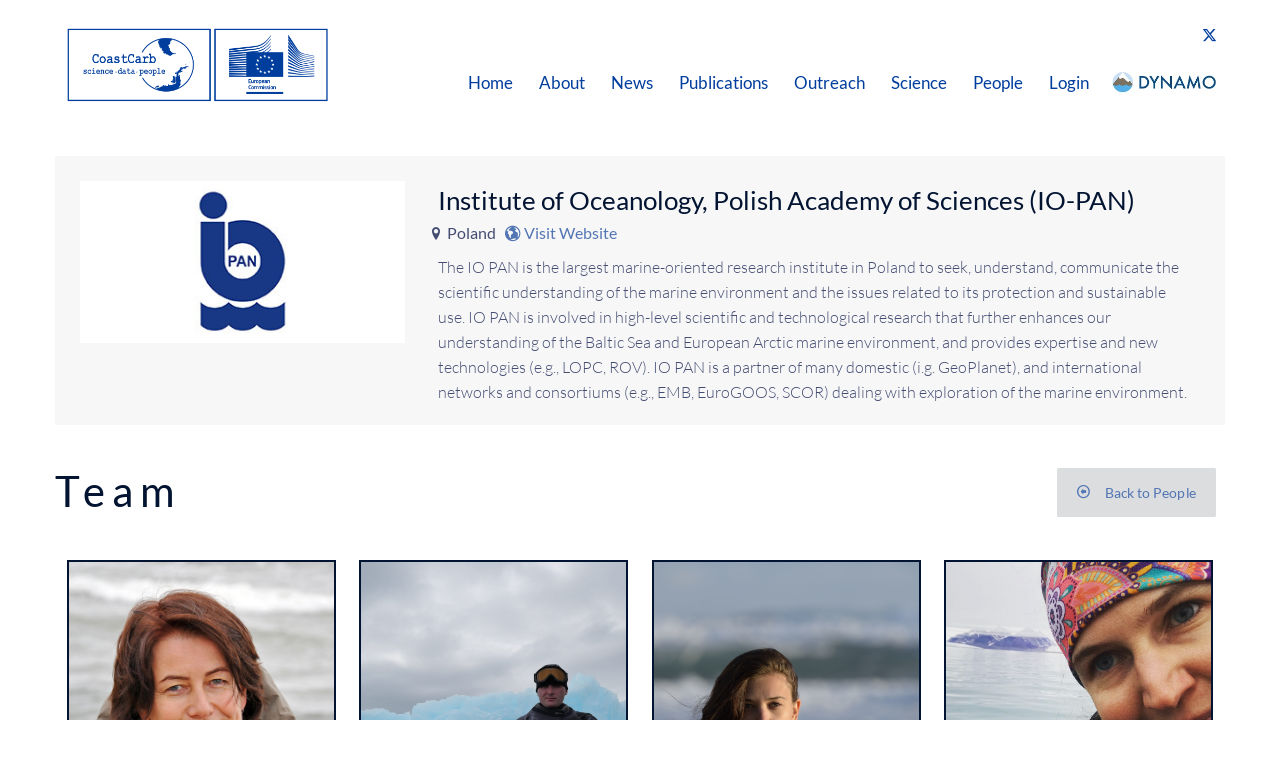

--- FILE ---
content_type: text/css
request_url: https://coastcarb.eu/wp-content/plugins/eventfive-wordpress-plugin/scss/e5-wordpress-plugin.css?ver=6.0.11
body_size: 3514
content:
[data-copyclipboard]{cursor:pointer}[data-copyclipboard]:after{font-family:"Font Awesome 5 Pro";font-weight:300;content:"\f0c5";margin-left:5px}.dashicons-none-e5::before{font-family:inherit!important;font-weight:inherit!important}body.e5-disable-transition *{-webkit-transition:none!important;transition:none!important}.wp-block{wp-load-me:on}.e5-video{display:-webkit-box;display:-ms-flexbox;display:flex;position:relative;overflow:hidden}.e5-video--empty{aspect-ratio:16/9;background-color:#eee;-webkit-box-pack:center;-ms-flex-pack:center;justify-content:center;-webkit-box-align:center;-ms-flex-align:center;align-items:center}.e5-video__video{display:block;width:100%;height:auto}.e5-video__video[controlsList~=nofullscreen]::-webkit-media-controls-fullscreen-button{display:none}.e5-video__icon{position:absolute;font-size:64px;top:50%;left:50%;-webkit-transform:translate(-50%,-50%);transform:translate(-50%,-50%);display:none}body.e5-pwa-offline-page__body{margin:0;padding:0;font-family:Arial,Helvetica,sans-serif}html.e5-pwa-offline-page:not([lang=de]) .e5-pwa-offline-page__only-de{display:none!important}html.e5-pwa-offline-page:not([lang=en]) .e5-pwa-offline-page__only-en{display:none!important}.e5-pwa-offline-page__wrap{background-color:#666;color:#fff;position:absolute;overflow:auto;top:0;left:0;width:100%;height:100%;display:-webkit-box;display:-ms-flexbox;display:flex;min-height:100%;-webkit-box-pack:center;-ms-flex-pack:center;justify-content:center;-webkit-box-align:center;-ms-flex-align:center;align-items:center;z-index:100000}.e5-pwa-offline-page__content{max-width:calc(100% - 40px);width:300px;text-align:center;padding:20px;margin:20px}.e5-pwa-offline-page__icon{margin-bottom:20px}.e5-pwa-offline-page__icon svg{width:80px;height:auto}.e5-pwa-offline-page__icon svg path{fill:#FFF}.e5-pwa-offline-page__title{font-size:20px;margin-bottom:10px}.e5-pwa-offline-page__text{font-size:16px;margin-bottom:20px}.e5-pwa-offline-page__button button{padding:6px 8px;font-size:16px;background-color:transparent;border:1px solid #eee;border-radius:3px;-webkit-box-shadow:0 0 10px rgba(0,0,0,.15);box-shadow:0 0 10px rgba(0,0,0,.15);color:#fff;cursor:pointer}.e5-pwa-offline-page__button-icon{margin-left:5px}.e5-pwa-options-page__emulator{display:block;width:187.5px;height:368px;background-color:#000;border:8px solid #000;border-radius:10px;display:inline-block;position:relative;-webkit-box-sizing:content-box;box-sizing:content-box;pointer-events:none}.e5-pwa-options-page__emulator-content{display:block;position:absolute;width:100%;height:100%;border-radius:6px;-webkit-transform-origin:0 0;transform-origin:0 0}.e5-pwa-options-page__emulator--x2 .e5-pwa-options-page__emulator-content{width:200%;height:200%;-webkit-transform:scale(.5);transform:scale(.5);border-radius:12px}.e5-pwa-options-page__emulator-content--splash-screen{background-repeat:no-repeat;background-size:60% auto;background-position:center}.e5-pwa-options-page__emulator-content-name{position:absolute;left:50%;-webkit-transform:translateX(-50%);transform:translateX(-50%);bottom:40px;font-size:24px;color:#fff}.e5-pwa-options-page__emulator-content--home-screen{background-color:#0093e9;background-image:linear-gradient(160deg,#0093e9 0,#80d0c7 100%)}.e5-pwa-options-page__emulator-wrapper{display:inline-block;text-align:center;margin-right:10px}.e5-pwa-options-page__emulator-content-row{position:absolute;bottom:15px;left:15px;right:15px;display:-webkit-box;display:-ms-flexbox;display:flex;-ms-flex-wrap:nowrap;flex-wrap:nowrap;-webkit-box-pack:space-evenly;-ms-flex-pack:space-evenly;justify-content:space-evenly}.e5-pwa-options-page__emulator-home-icon{width:20%;background-color:#666;display:inline-block;aspect-ratio:1/1;border-radius:50%;background-size:120% auto;background-position:center}.e5-pwa-options-page__app-icon,.e5-pwa-options-page__splash-screen-icon{position:relative;background:#ccc;background:repeating-conic-gradient(#ccc 0 25%,transparent 0 50%) 50%/20px 20px;margin-right:10px}.e5-pwa-options-page__app-icon>div,.e5-pwa-options-page__splash-screen-icon>div{background-repeat:no-repeat;background-position:center;position:absolute;border-radius:50%;width:80%;height:80%;top:10%;left:10%}.e5-pwa-options-page__app-icon{width:192px;height:192px}.e5-pwa-options-page__splash-screen-icon{width:256px;height:256px}.e5-pwa-options-page__splash-screen-icon>div{background-size:256px 256px}.e5-pwa-options-page__th-icon-column{width:10px}.e5-social-bar{position:relative;font-size:16px;margin-bottom:.5em;border-bottom:1px solid transparent}.block-editor .e5-social-bar::after{content:"";position:absolute;inset:0;background-color:transparent}.e5-social-bar__description{margin-bottom:.25em}.e5-social-bar__body{display:-webkit-box;display:-ms-flexbox;display:flex;-ms-flex-wrap:wrap;flex-wrap:wrap;margin-bottom:-1em}body a.e5-social-bar__button{display:inline-block;width:3em;height:3em;line-height:3em;-webkit-box-flex:0;-ms-flex:0 0 3em;flex:0 0 3em;text-align:center;padding:0;border:none;overflow:hidden;border-radius:3px;margin-right:1em;margin-bottom:1em;position:relative;background-color:var(--e5-shade__bg--main);color:var(--e5-shade__text--main)}body a.e5-social-bar__button:focus-visible,body a.e5-social-bar__button:hover{background-color:var(--e5-shade__bg--dark);color:var(--e5-shade__text--light)}.e5-social-bar__button-icon{color:inherit;font-size:2em;position:absolute;top:50%;left:50%;-webkit-transform:translate(-50%,-50%);transform:translate(-50%,-50%)}html.e5-maintenance-mode{width:100%;height:100%;margin:0;padding:0}body.e5-maintenance-mode__body{width:100%;height:100%;display:block;-webkit-box-sizing:border-box;box-sizing:border-box;margin:0;padding:0;font-family:-apple-system,BlinkMacSystemFont,"Segoe UI",Roboto,Oxygen-Sans,Ubuntu,Cantarell,"Helvetica Neue",sans-serif}.e5-maintenance-mode__box{position:absolute;top:50%;left:50%;-webkit-transform:translate(-50%,-50%);transform:translate(-50%,-50%);max-width:400px;min-width:300px;padding:20px}.e5-maintenance-mode__title{font-size:24px;margin-bottom:10px}.e5-icon-field{position:relative;display:inline-block;margin-top:5px}button.button-secondary.e5-icon-field__current-icon{display:inline-block;min-width:60px;height:60px;line-height:60px;padding:0 10px;text-align:center;font-size:50px;vertical-align:bottom}.e5-icon-field__icon-clear{display:inline-block;vertical-align:bottom;position:absolute;top:-10px;right:-10px;background-color:#dc3232;width:20px;height:20px;line-height:20px;font-size:12px;color:#fff;text-align:center;border-radius:100px;cursor:pointer}.e5-icon-field__icon-clear:focus{-webkit-box-shadow:0 0 0 2px #fff,0 0 0 4px #3582c4;box-shadow:0 0 0 2px #fff,0 0 0 4px #3582c4}body.e5-icon-field--open{overflow:hidden}.e5-icon-field__selector{position:fixed;top:0;left:0;width:100%;height:100%;background-color:#fff;z-index:99999;overflow:auto}.e5-icon-field__selector-content{min-height:400px;height:100%;max-height:100%;display:-webkit-box;display:-ms-flexbox;display:flex;-webkit-box-orient:vertical;-webkit-box-direction:normal;-ms-flex-direction:column;flex-direction:column;position:relative}.e5-icon-field__control{background-color:#0073aa;color:#fff;display:-webkit-box;display:-ms-flexbox;display:flex;padding:0 10px;-webkit-box-align:center;-ms-flex-align:center;align-items:center}.e5-icon-field__control button{background:0 0;color:#fff;border:none;cursor:pointer;padding:10px;font-size:16px}.e5-icon-field__control-bar--left{-webkit-box-flex:1;-ms-flex-positive:1;flex-grow:1}.e5-icon-field__header-row{padding:10px;border-bottom:1px solid #eee}.e5-icon-field__search{display:block;width:100%}.e5-icon-field__search::-webkit-search-cancel-button{-webkit-appearance:none;height:24px;width:24px;margin-left:.4em;margin-right:-5px;background-image:url("data:image/svg+xml;utf8,<svg xmlns='http://www.w3.org/2000/svg' viewBox='0 0 24 24' fill='%23777'><path d='M19 6.41L17.59 5 12 10.59 6.41 5 5 6.41 10.59 12 5 17.59 6.41 19 12 13.41 17.59 19 19 17.59 13.41 12z'/></svg>");cursor:pointer}.e5-icon-field__body{-webkit-box-flex:1;-ms-flex:1 0 0px;flex:1 0 0;min-height:0;position:relative;display:-webkit-box;display:-ms-flexbox;display:flex;width:100%;max-width:100%;min-width:0}.e5-icon-field__list{display:-webkit-box;display:-ms-flexbox;display:flex;-webkit-box-orient:vertical;-webkit-box-direction:normal;-ms-flex-direction:column;flex-direction:column;-webkit-box-flex:1;-ms-flex:1 1 auto;flex:1 1 auto;min-width:0}.e5-icon-field__list-header{padding:10px;background-color:#f0f0f1;border-bottom:1px solid #c3c4c7;display:-webkit-box;display:-ms-flexbox;display:flex;overflow-x:auto;overflow-y:hidden;-webkit-box-flex:0;-ms-flex:0 0 auto;flex:0 0 auto}.e5-icon-field__header-tabs{border-bottom:1px solid #c3c4c7;margin:0;padding-top:9px;padding-bottom:0;line-height:inherit}.e5-icon-field__header-tabs:after{content:"";display:table;clear:both}.e5-icon-field__tab{cursor:pointer;border-bottom:1px solid #f0f0f1;background:#f0f0f1;color:#000;float:left;border:1px solid #c3c4c7;border-bottom:none;margin-left:.5em;padding:5px 10px;font-size:14px;line-height:1.71428571;font-weight:600;background:#dcdcde;color:#50575e;text-decoration:none;white-space:nowrap}.e5-icon-field__tab:hover{background-color:#fff;color:#3c434a}.e5-icon-field__tab--active{margin-bottom:-1px;border-bottom:1px solid #f0f0f1;background:#f0f0f1;color:#000}.e5-icon-field__tab--active:hover{border-bottom:1px solid #f0f0f1;background:#f0f0f1;color:#000}.e5-icon-field__list-footer{padding:10px;background-color:#f0f0f1;border-top:1px solid #c3c4c7;display:-webkit-box;display:-ms-flexbox;display:flex;overflow-x:auto;overflow-y:hidden;-webkit-box-flex:0;-ms-flex:0 0 auto;flex:0 0 auto}.e5-icon-field__list-categories{display:-webkit-box;display:-ms-flexbox;display:flex;-ms-flex-wrap:nowrap;flex-wrap:nowrap}.e5-icon-field__list-cat-button{margin-right:15px;display:-webkit-box;display:-ms-flexbox;display:flex;-webkit-box-align:center;-ms-flex-align:center;align-items:center}.e5-icon-field__list-cat-button input,.e5-icon-field__list-cat-button span{display:inline-block;margin-top:0;vertical-align:middle}.e5-icon-field__list-scroll{-webkit-box-flex:1;-ms-flex-positive:1;flex-grow:1;overflow-y:scroll;overflow-x:hidden}.e5-icon-field__list-row{display:-webkit-box;display:-ms-flexbox;display:flex}.e5-icon-field__list-item{display:inline-block;position:relative;width:180px;height:150px;-webkit-box-flex:0;-ms-flex:0 0 auto;flex:0 0 auto;-webkit-box-sizing:border-box;box-sizing:border-box;border-bottom:1px solid #eee;border-right:1px solid #eee}.e5-icon-field__list-item--selected:after{content:"";position:absolute;top:1px;right:1px;bottom:1px;left:1px;border:1px solid #0073aa;pointer-events:none}.e5-icon-field__list-item-icon{text-align:center;font-size:48px;top:0;width:100%;height:120px;line-height:120px;position:absolute;cursor:pointer}.e5-icon-field__list-item-label{font-size:10px;color:#ccc;bottom:0;height:30px;line-height:30px;width:100%;position:absolute;text-align:center;cursor:pointer}.e5-icon-field__list-item-control{position:absolute;top:3px;right:3px;display:none}.e5-icon-field__list-item:hover .e5-icon-field__list-item-control{display:block}.e5-icon-field__list-item-button{cursor:pointer;padding:5px;color:#ccc;font-size:16px}.e5-icon-field__list-item-button:hover{color:#666}.e5-icon-field__detail{-webkit-box-flex:0;-ms-flex:0 0 300px;flex:0 0 300px;border-left:1px solid #c3c4c7;background-color:#f0f0f1;-webkit-box-sizing:content-box;box-sizing:content-box;overflow-x:hidden;overflow-y:auto}.e5-icon-field__detail-icon-view{background-color:#fff;margin:10px;border:1px solid #c3c4c7;padding:20px 0;display:-webkit-box;display:-ms-flexbox;display:flex;-webkit-box-pack:center;-ms-flex-pack:center;justify-content:center;-webkit-box-align:center;-ms-flex-align:center;align-items:center;-webkit-box-sizing:border-box;box-sizing:border-box;background:repeating-conic-gradient(#fff 0 25%,transparent 0 50%) 50%/20px 20px}.e5-icon-field__detail-icon{font-size:100px}.e5-icon-field__detail-tags{padding:0 10px 20px 10px}.e5-icon-field__detail-tags button.button-secondary{margin-right:10px;margin-bottom:10px;overflow:hidden;text-overflow:ellipsis;max-width:100%}.e5-color-palette-field{display:-webkit-box;display:-ms-flexbox;display:flex;gap:0;-ms-flex-wrap:wrap;flex-wrap:wrap}.e5-color-palette-field .e5-color-palette-field__column{display:-webkit-box;display:-ms-flexbox;display:flex;-ms-flex-wrap:nowrap;flex-wrap:nowrap;-webkit-box-orient:vertical;-webkit-box-direction:normal;-ms-flex-direction:column;flex-direction:column;gap:0}.e5-color-palette-field .e5-color-palette-field__item{overflow:hidden;position:relative}.e5-color-palette-field .e5-color-palette-field__item--shade-contrast{display:none}.e5-color-palette-field .e5-color-palette-field__item:not(.e5-color-palette-field__item--shade-main){display:none}.e5-color-palette-field .e5-color-palette-field__item{position:relative;width:24px;height:24px;border:2px solid #fff}.e5-color-palette-field .e5-color-palette-field__radio{display:none}.e5-color-palette-field .e5-color-palette-field__radio-label{display:block;position:relative;border:none;outline:0!important;margin:0;width:100%;height:100%;-webkit-box-sizing:border-box;box-sizing:border-box;border:1px solid #ddd}.e5-color-palette-field .e5-color-palette-field__radio:checked+.e5-color-palette-field__radio-label::after{content:'';position:absolute;inset:5px;background-color:#fff;-webkit-box-shadow:0 0 0 1px rgba(0,0,0,.1);box-shadow:0 0 0 1px rgba(0,0,0,.1)}.e5-color-palette-field .e5-color-palette-field__item--color-transparent .e5-color-palette-field__radio-label::before{content:"";position:absolute;top:-50%;left:50%;width:1px;height:200%;background-color:red;-webkit-transform:rotate(45deg);transform:rotate(45deg)}.e5-color-palette-field .e5-color-palette-field__item--color-transparent .e5-color-palette-field__radio:checked+.e5-color-palette-field__radio-label::after{background-color:rgba(255,255,255,.75)}.e5-relation-lookup-field{border:#ccd0d4 solid 1px}.e5-relation-lookup-field .e5-relation-lookup-field__empty{padding:7px}.e5-relation-lookup-field .e5-relation-lookup-field__item{padding:7px;border-bottom:1px solid #eee;display:-webkit-box;display:-ms-flexbox;display:flex;-webkit-box-align:center;-ms-flex-align:center;align-items:center;-ms-flex-wrap:nowrap;flex-wrap:nowrap}.e5-relation-lookup-field .e5-relation-lookup-field__item:hover{background-color:#eee}.e5-relation-lookup-field .e5-relation-lookup-field__item .e5-relation-lookup-field__item-handle{padding-right:10px;padding-left:5px;cursor:pointer}.e5-relation-lookup-field .e5-relation-lookup-field__item .e5-relation-lookup-field__item-label{-webkit-box-flex:1;-ms-flex-positive:1;flex-grow:1}.e5-relation-lookup-field .e5-relation-lookup-field__item .e5-relation-lookup-field__item-edit{text-decoration:none;padding:0 5px}.acf-field-object-e5-dynamic-message-field tr[data-name=instructions],.acf-field-object-e5-dynamic-message-field tr[data-name=name],.acf-field-object-e5-dynamic-message-field tr[data-name=required]{display:none!important}.acf-label:not(:has(> *)){display:none!important}body:not(.e5-is-local) .edit-post-meta-boxes-area.is-side #poststuff .acf-postbox .postbox-header{display:none}body:not(.e5-is-local) .edit-post-meta-boxes-area.is-side #poststuff .inside.acf-fields{display:block!important}body:not(.e5-is-local) #poststuff>#post-body .acf-postbox{margin-bottom:0}body:not(.e5-is-local) #poststuff>#post-body .acf-postbox:not(:last-child){border-bottom:none}body:not(.e5-is-local) #poststuff>#post-body .acf-postbox .postbox-header{display:none}body:not(.e5-is-local) #poststuff>#post-body .inside.acf-fields{display:block!important}.fa.center,.fab.center,.fad.center,.fal.center,.far.center,.fas.center{-webkit-transform:translate(0,0);transform:translate(0,0)}.fa.center:before,.fab.center:before,.fad.center:before,.fal.center:before,.far.center:before,.fas.center:before{position:absolute;top:50%;left:50%;-webkit-transform:translate(-50%,-50%);transform:translate(-50%,-50%)}.fad.center:after{position:absolute;top:50%;left:50%;-webkit-transform:translate(-50%,-50%);transform:translate(-50%,-50%)}.e5-dropdown{position:absolute;background-color:#fff;border:1px solid #ccd0d4;-webkit-box-shadow:0 0 5px rgba(0,0,0,.1);box-shadow:0 0 5px rgba(0,0,0,.1);width:100%;-webkit-user-select:none;-moz-user-select:none;-ms-user-select:none;user-select:none;z-index:1000}.e5-dropdown.hidden{display:none!important}.e5-dropdown::before{content:"";position:absolute;width:0;height:0;border-style:solid;border-width:8px 6px 0 6px;border-color:#a8abad transparent transparent transparent;top:calc(100% - 0px);left:9px}.e5-dropdown::after{content:"";position:absolute;width:0;height:0;border-style:solid;border-width:8px 5px 0 5px;border-color:#fff transparent transparent transparent;top:calc(100% - 1px);left:10px}.e5-post-edit__control{position:fixed;background-color:rgba(0,0,0,.85);z-index:999999;top:0;left:0;cursor:pointer;pointer-events:none;display:-webkit-box;display:-ms-flexbox;display:flex;opacity:.75}.e5-post-edit__control--hover{opacity:1}.e5-post-edit__control-item{height:26px;font-size:14px;display:-webkit-box;display:-ms-flexbox;display:flex;-webkit-box-pack:center;-ms-flex-pack:center;justify-content:center;-webkit-box-align:center;-ms-flex-align:center;align-items:center;color:#fff;padding:0 7px}.e5-pagination{padding:10px 0;display:-webkit-box;display:-ms-flexbox;display:flex}.e5-pagination__item{padding:5px 10px;background-color:#eee;margin-right:5px;text-decoration:none;border-radius:3px;border:1px solid #c3c4c7}.e5-pagination__item--current{color:#000;border-color:#000}.e5-debug{margin:10px;border:1px solid #ccc;position:relative;z-index:10000}.e5-debug__header-left{font-size:24px;margin-right:10px;color:red}.e5-debug__kind{margin-bottom:0}.e5-debug__message{margin:0}.e5-debug__header{background-color:#eee;padding:10px;display:-webkit-box;display:-ms-flexbox;display:flex}.e5-debug__stack-item{padding:3px 10px;word-wrap:break-word;display:none}.e5-debug__stack-item[data-e5buildcall]{cursor:pointer}.e5-debug__stack-item:nth-child(2n){background-color:#eee}.e5-debug:hover .e5-debug__stack-item{display:block}.e5-debug__stack-item--hightlight{display:block}.e5-debug:hover .e5-debug__stack-item--hightlight{background-color:#fc0;display:block}.e5-debug__stack-item-path{color:#8888}.e5-debug__stack-item-name{font-weight:700}
/*# sourceMappingURL=e5-wordpress-plugin.css.map */


--- FILE ---
content_type: text/css
request_url: https://coastcarb.eu/wp-content/themes/eventfive_awi_coastcarb/scss/coastcarb.css?ver=0.0.21
body_size: 4560
content:
@charset "UTF-8";#Top_bar{top:22px}#Top_bar .menu_wrapper{margin-right:20px}#Top_bar .logo{margin:0}#Top_bar #logo{height:75px;line-height:75px;padding:25px 0}#Top_bar .menu>li ul{background-color:#0548b1}#Top_bar .menu>li ul a{color:#fff!important}#Top_bar .menu>li>a{padding:0 0 10px 0}#Top_bar .menu>li>a span:not(.description){padding:0 13px}#Top_bar .menu>li:last-child>a>span{padding-right:0!important}#Top_bar.is-sticky{background:#003e9e!important}#Top_bar.is-sticky .logo{margin:0}#Top_bar.is-sticky #logo{height:50px!important}#Top_bar.is-sticky #logo img.logo-sticky{max-height:45px}#Top_bar.is-sticky a.responsive-menu-toggle{margin-top:-20px!important;background:0 0}#Top_bar.is-sticky .menu_wrapper{margin-top:0!important}#Top_bar.is-sticky .menu>li>a{color:#fff!important;padding:15px 0 12px 0}#Top_bar.is-sticky .menu>li a:after{background:#fff;bottom:-1px!important}#Header_creative .creative-menu-toggle,#Header_creative .responsive-menu-toggle,#Top_bar .responsive-menu-toggle{background:#000a3f}.header-simple .header-simple #Top_bar #menu{top:60px;right:18px}.header-simple .header-simple #Top_bar #menu ul li.submenu .menu-toggle{color:#fff}.header-simple .header-simple #Top_bar:not(.is-sticky) .top_bar_left{top:-40px}.header-simple .header-simple #Header a.responsive-menu-toggle{right:20px;margin-top:-44px;width:43px;height:40px}#Subheader{padding:150px 0 140px}#Action_bar{z-index:9999}#Action_bar ul.social{position:absolute;top:10px;right:3px;z-index:9999}#Action_bar ul.social .twitter .icon-twitter:before{margin-right:0}#Action_bar ul.social .custom{display:none}li#menu-item-373{padding-left:10px}li#menu-item-373:before{content:"";width:104px;height:21px;display:block;background-size:cover;background-position:center;position:absolute;top:19px;background-image:url(../assets/dynamo_logo-1.jpg)}li#menu-item-373 span{opacity:0}li#menu-item-373 a:after{display:none!important}#Top_bar.is-sticky li#menu-item-373:before{width:100px;height:22px;top:18px;background-image:url(../assets/dynamo_logo_white.png)}.icon-address:before{display:none}.icon-address:after{content:"";width:17px;height:17px;margin-left:5px;display:block;background-size:cover;background-image:url(../assets/researchgate-icon_blue.png)}#Footer .icon-address:after{background-image:url(../assets/researchgate-icon.png)}.menuo-right #Top_bar .menu_wrapper{margin-top:53px}.hover_color img.scale-with-grid{height:85px!important;width:auto}.hover_color_wrapper.no-link{height:58px;background:#fff}.counter .desc_wrapper .number-wrapper{font-size:70px;line-height:70px;color:#003e9e}.counter .desc_wrapper .title{font-size:23px;line-height:23px;margin-top:15px;color:#000!important}.page-header .section_wrapper{max-width:100%}.header-copyright{position:absolute;top:368px;right:0;color:#fff;font-size:13px;z-index:9999;text-align:right}#rev_slider_4_2_forcefullwidth:after{content:"© Piotr Balazy / IO PAN Scientific Diving TEAM";position:absolute;bottom:4px;right:10px;color:#fff;font-size:13px;z-index:9999}.page-id-85 .page-header:after{display:none}#overlay-menu ul li a{letter-spacing:7px}.image_frame,.wp-caption{border-width:2px}.google-map{border:2px solid #031432}.get_in_touch,.infobox{background-color:#eff0f3}.get_in_touch,.get_in_touch a,.get_in_touch h3,.get_in_touch ul,.infobox,.infobox a,.infobox h3,.infobox ul{color:rgba(0,0,0,.7)!important}.date_label{color:#555}.lwa-avatar,.lwa-info a:last-child{display:none}.blog_slider .blog_slider_ul li.category-news,.blog_slider .blog_slider_ul li.category-publication{position:relative}.blog_slider .blog_slider_ul li.category-news:after,.blog_slider .blog_slider_ul li.category-publication:after{content:"News";position:absolute;top:0;right:10px;background:#031432;color:#fff;padding:6px 12px;font-size:14px;line-height:14px}.blog_slider .blog_slider_ul li.category-publication:after{content:"Publication"}rs-layer a{color:#fff;text-decoration:none}#Content{padding:0!important}.section.page-header{padding-top:0!important;padding-bottom:0!important;min-height:400px!important}.section.page-header h1{font-size:40px;line-height:40px;font-weight:600;margin-top:100px;letter-spacing:10px;display:inline-block}body.parent-pageid-87 .section.the_content{padding-top:90px!important;padding-bottom:70px!important}.section.page-title h3{font-size:26px;line-height:39px;margin-bottom:5px}.content_slider ul li{position:relative;text-align:center}.content_slider ul li h3.title{padding-top:30px;display:none}.content_slider ul li .slider-image-wrapper{position:relative}.content_slider ul li .slider-image-wrapper .copyright{position:absolute;bottom:0;right:0;display:inline-block;background:rgba(0,0,0,.6);color:#fff!important;padding:16px 23px 18px 23px!important;font-weight:300;font-size:16px;display:none}.content_slider ul li.slick-active .copyright,.content_slider ul li.slick-active h3.title{display:block}.slick-slide img{width:100%}.section-science-wp .wrap.mcb-wrap.one-fourth{padding:0 1%!important}.section-science-wp .wp-box .column_attr{border-width:2px 2px 0;border-style:solid;border-color:#031432;padding:40px 4% 25px;min-height:277px;background:#fff}.section-science-wp .hover_color_bg{background:#fff!important}body.parent-pageid-87 #Content{padding-top:100px;padding-bottom:100px}.fancy_heading{border-bottom:2px solid #000;padding-bottom:25px}.fancy_heading .title{font-size:42px;line-height:52px;font-weight:600}.fancy_heading .inside{font-size:26px;line-height:39px;margin-bottom:5px;color:#031432!important}.column_visual h4{margin-top:40px}.mcb-section-fbe63d407{text-align:center}.partner-section .partner-box .column .column_attr{padding:20px 6%!important;min-height:415px}.partner-section .partner-box .column .column_attr .h4{font-size:17px;line-height:23px;margin-top:5px}.partner-section .partner-box .column .column_attr p{position:absolute;bottom:110px;left:50%;-webkit-transform:translateX(-50%);transform:translateX(-50%)}.partner-section .partner-box .column .column_attr p a{margin-top:-5px;display:block}.partner-section .partner-box .column .column_attr .no_line{margin-bottom:0!important}.partner-section .partner-box .column_hover_color .hover_color p{margin:0;color:#031432}.team_list{position:relative}.team_list .column.one-second{width:73%}.team_list .bq_wrapper{position:absolute;right:0;top:0;background:0 0;border:none}.team-line.column.column_divider:last-child{display:none}.partner-page-header h2{font-size:38px;line-height:38px;border-bottom:2px solid #031432;padding-bottom:15px;margin-bottom:15px}.partner-page-header a.partner-link{position:absolute;top:41px;right:32px}.partner-page-header .column{margin-bottom:0!important}.post .image_frame .image_wrapper img:not(.ls-l){top:0!important}.post .post-desc{padding:0 0 0 20px}.post .post-desc h2.entry-title{font-size:33px;line-height:39px;letter-spacing:0}.post .image_links,.post .mask{display:none}.publication-post .post-desc-wrapper .post-desc{min-height:336px}.publication-post .post-desc-wrapper .post-desc h2.entry-title{font-size:28px;line-height:35px;letter-spacing:0}.button-stroke a:hover.button.button_grey,.button-stroke a:hover.tp-button.grey{background-color:#ececec!important;color:#8f8f8f}.lwa-form table{width:400px!important;display:block;margin:0 auto!important}.lwa-form table tr:first-child td{-webkit-box-shadow:none;box-shadow:none}.lwa-form table td,.lwa-form table th{text-align:left}.lwa-form .lwa-password-label,.lwa-form .lwa-username-label{width:150px}.lwa-form .lwa-password-label label,.lwa-form .lwa-username-label label{margin-bottom:25px}.file-box{width:23%!important;margin:0 1% 30px}.file-box .hover_color_wrapper{color:#031432}.file-box .hover_color_wrapper .icon-download{color:#031432;font-size:26px;margin-top:10px;display:block}.file-box .file-type{display:inline-block;background:#eee;padding:6px 13px;font-size:13px;line-height:13px;margin-bottom:10px}#Footer .menu-footer-menu-container{text-align:center}#Footer .menu-footer-menu-container ul#menu-footer-menu{list-style:none;background:0 0;padding-left:0}#Footer .menu-footer-menu-container ul#menu-footer-menu li{display:inline-block}#Footer .menu-footer-menu-container ul#menu-footer-menu li:after{display:none}#Footer .menu-footer-menu-container ul#menu-footer-menu li a{border-right:1px solid #fff;line-height:100%;padding:0 10px;font-size:90%;padding:0 10px 0 5px}#Footer .menu-footer-menu-container ul#menu-footer-menu li:first-child a{border-left:1px solid #fff;padding:0 10px}#Footer .widgets_wrapper{padding:15px 0}#Footer .widgets_wrapper .widget{padding:0;margin:0}#Footer .footer_copy .copyright{font-size:85%;margin-bottom:0!important}#Footer .footer_copy .one{margin-bottom:10px;padding-top:10px}#Footer .footer_copy .social{display:inline-block;-webkit-transform:translateX(-5px);transform:translateX(-5px)}#Footer .footer_copy .social li{margin-right:-22px}#Footer .footer_copy .social .custom{display:none}a:focus{text-decoration:none;outline:auto!important;outline-width:1px!important}.button-stroke .tml-button{color:#fff!important;background:#031432!important}.button-stroke .tml-button:hover{color:#fff!important;background:#294d8c!important}.feature_box .feature_box_wrapper{min-height:355px}.feature_box .feature_box_wrapper .desc_wrapper{vertical-align:top;width:100%;padding-left:0}.feature_box .feature_box_wrapper .desc_wrapper .desc{font-weight:300;font-size:16px}.feature_box .feature_box_wrapper .photo_wrapper{width:100%;margin-bottom:15px}.column_our_team_list .desc_wrapper hr{margin-top:15px}.column_our_team_list .desc_wrapper .wp-box{margin-top:10px}.column_our_team_list .desc_wrapper .wp-box span.wp-single{background:#eee;padding:4px 8px;margin-right:5px;font-size:13px;line-height:13px}.partner-box{margin-bottom:30px}.partner-box .column .column_attr p{bottom:0!important}.h4{font-size:22px;line-height:26px;font-weight:400;letter-spacing:0;color:#031432}.h4 a{color:#031432;text-decoration:none}.team-section{padding-top:30px!important;padding-bottom:50px!important}.team-section .feature_box{margin-bottom:40px}.team-section .feature_box .feature_box_wrapper{padding:25px 25px 0 25px;min-height:unset}.team-section .feature_box .feature_box_wrapper .desc_wrapper{width:70%;padding-left:30px}.team-section .feature_box .feature_box_wrapper .desc_wrapper .h4{font-size:26px;line-height:38px}.team-section .feature_box .feature_box_wrapper .desc_wrapper .icons{margin-left:-10px;font-weight:400}.team-section .feature_box .feature_box_wrapper .desc_wrapper .desc-text{line-height:25px;margin-top:8px;padding-bottom:20px}.team-section .feature_box .feature_box_wrapper .photo_wrapper{width:29%}.team-section .column_our_team{width:23%;margin:0 1% 40px;min-height:700px;position:relative}.team-section .column_our_team:nth-child(4n){margin-right:0}.team-section .column_our_team .profile-image{width:100%;height:300px;background-size:cover;background-position:center center}.team-section .column_our_team .desc_wrapper hr{margin-top:15px}.team-section .column_our_team .desc_wrapper .wp-box{margin-top:10px}.team-section .column_our_team .desc_wrapper .wp-box span.wp-single{background:#eee;padding:4px 8px;margin-right:5px;font-size:13px;line-height:13px}.team-section .column_our_team .profile-readmore{border:1px solid #031432;margin-top:15px;padding:5px 10px;text-align:center;-webkit-transition:all .4s ease;transition:all .4s ease}.team-section .column_our_team .profile-readmore:hover{background-color:rgba(0,0,0,.05);color:#fff}.team-section .column_our_team .profile-readmore:hover a{text-decoration:none}.team-section .column_button{width:25%;margin-right:0!important;margin-bottom:40px}.team-section .team .profile-copyright{position:absolute;bottom:0;left:0;color:#fff;font-size:13px;line-height:17px;background:rgba(0,0,0,.5);padding:5px 5px}.team .desc ul{list-style:disc;padding-left:19px}.team-section .button .button_icon{margin-top:-2px}.team-section .button .button_icon .icon-left-circled{margin-right:15px}.button-stroke a.button.button_grey .button_icon i:hover{background-color:transparent!important}.icon-researchgate:after{content:"";width:17px;height:17px;background-image:url(https://dynamo.awi.eventfive.de/wp-content/uploads/2020/07/logo-researchgate.png);display:block;background-size:cover;position:absolute;top:13px;left:13px}.profile-section{padding-top:20px!important;padding-bottom:70px!important}.profile-section .section_wrapper{border-top:1px solid #f3f3f3;padding-top:30px}.profile-section .button_align{margin-bottom:40px}.profile-section .column.one-fourth{margin-left:0;margin-right:20px}.profile-section .slick-slider .slick-slide{padding:0 5px}.profile-section .slick-slider .slick-dots{display:none!important}.profile-section .button .button_icon{margin-top:-2px}.profile-section .button .button_icon .icon-left-circled{margin-right:15px}.column_image_gallery{width:100%!important;margin:0}.slick-next,.slick-prev{font-size:0;line-height:0;position:absolute;top:50%;display:block;width:40px;height:40px;padding:0;-webkit-transform:translate(0,-50%);transform:translate(0,-50%);cursor:pointer;color:transparent;border:none;outline:0;background:0 0;border:none}.slick-next:focus,.slick-next:hover,.slick-prev:focus,.slick-prev:hover{background-color:transparent!important;color:#fff!important}.button-stroke button{border:none}.button-stroke button:hover{background-color:transparent!important}.slick-next:focus:before,.slick-next:hover:before,.slick-prev:focus:before,.slick-prev:hover:before{opacity:1}.slick-next.slick-disabled:before,.slick-prev.slick-disabled:before{opacity:0}.slick-next:before,.slick-prev:before{font-family:mfn-icons;font-size:40px;line-height:1;opacity:.75;color:#ccc;-webkit-font-smoothing:antialiased;-moz-osx-font-smoothing:grayscale}.slick-prev{left:-50px}[dir=rtl] .slick-prev{right:-50px;left:auto}.slick-prev:before{content:"\e8b8"}[dir=rtl] .slick-prev:before{content:"\e8b8"}.slick-next{right:-50px}[dir=rtl] .slick-next{right:auto;left:-50px}.slick-next:before{content:"\e916"}[dir=rtl] .slick-next:before{content:"\e916"}.team_list{position:relative}.team_list .column.one-second{width:72%}.team_list .bq_wrapper{position:absolute;right:-17px;top:-22px;background:0 0;border:none}.team_list .bq_wrapper i:before{color:#626262!important}.team_list .bq_wrapper .icon-researchgate:after{content:"";width:17px;height:17px;background-image:url(https://dynamo.awi.eventfive.de/wp-content/uploads/2020/07/logo-researchgate.png);display:block;background-size:cover;position:absolute;top:13px;left:13px}.team_list h5{font-size:20px;line-height:29px;margin-top:25px;font-weight:600;color:#0e43a1}.team_list img{width:100%}.team-line.column.column_divider:last-child{display:none}.single-member-gallery ul{padding-left:0!important;margin-left:0;margin-top:20px!important}.single-member-gallery ul li{display:inline-block}.single-member-gallery ul li img{margin-right:10px}.profile-interview iframe{width:100%;height:474px}.has-custom-bg .post-footer{background-color:rgba(0,0,0,.02)}.grid .post-item,.posts_group .post-item{margin-bottom:40px!important}.grid .post-item .image_wrapper img,.posts_group .post-item .image_wrapper img{-o-object-fit:cover;object-fit:cover;display:block;width:100%;height:210px}.blog_slider.flat .blog_slider_ul li .item_wrapper .image_wrapper img{opacity:1!important;-o-object-fit:cover;object-fit:cover;display:block;height:200px}body.single-post .section{padding:0}body.single-post .the_content_wrapper{margin:0}.post.image-hide .single-photo-wrapper.one{display:none}.post.image-hide .post-header .title_wrapper h1{margin-top:40px}.news-gallery{margin-top:30px;margin-bottom:40px}.news-gallery h3{margin-bottom:25px;margin-left:11px}.news-gallery .slick-slide{padding:0 11px}.news-gallery .slick-slide .caption{font-size:14px;line-height:22px;padding:10px 5px}.section-post-intro-share .one.column{margin-bottom:0}.section-post-header .single-photo-wrapper.image .image_frame{max-width:100%;width:100%}.section-post-header .single-photo-wrapper.image .image_frame img{width:100%}.post-header{margin-top:40px!important;margin-bottom:0!important}.post-header .mcb-column-inner{margin-bottom:30px!important}.post-header .title_wrapper h1{font-size:35px;line-height:45px}.section-content .post-content{padding-right:60px}.section-content .news-sidebar{margin-bottom:20px!important}.section-content .news-sidebar h3{color:#031432}.section-content .news-sidebar .sidebar-box.logo{margin-bottom:20px;border:1px solid #eee}.section-content .news-sidebar .sidebar-box.info,.section-content .news-sidebar .sidebar-box.links{background:#eee;padding:20px;-webkit-box-sizing:border-box;box-sizing:border-box;margin-bottom:20px;font-size:16px;line-height:26px}.section-content .news-sidebar .sidebar-box.info a.link-item,.section-content .news-sidebar .sidebar-box.links a.link-item{display:block}.news-gallery .news-gallery-title{margin-bottom:20px}.news-gallery .news-gallery-title h4{color:#031432;font-size:24px;line-height:30px;font-weight:300}.news-image{background-size:cover;width:367px;height:208px;background-position:center center}.grid .post-desc-wrapper .post-desc{padding:10px 0 0}.grid .post-desc-wrapper .post-desc h2.entry-title a{color:#031432;font-size:26px}.grid .post-desc-wrapper .post-desc .post-excerpt{margin-bottom:15px;font-size:16px;line-height:26px}.grid .post-footer{margin:20px -15px 0;background-color:#fff}.section-post-related .section-related-adjustment{border-top:none}.section-post-related .section-related-adjustment h4{font-size:22px;line-height:26px;font-weight:400}.section-post-related .section-related-adjustment .desc h4 a{font-size:22px}.section-post-related .simple .post-related .date_label{font-size:15px}.section-post-related .simple .post-related .image_frame{margin-bottom:10px}.post-meta{margin-bottom:0}.post-meta i.icon-clock,.post-meta span.post-date.updated{font-size:15px}.post-related .image_wrapper img{-o-object-fit:cover;object-fit:cover;display:block;height:210px}.post-related .button{display:none}.project-news .post-item .post-head{display:none}.post .section.has_content{display:none}body.single .section_wrapper{display:block}body.single-post .section-post-related{padding-bottom:60px}.related-posts .slick-next,.related-posts .slick-prev{top:32%}.slick-slide .news-image{width:100%;height:170px}.slick-slide .date{font-size:14px}.slick-slide .desc>h4>a{font-size:16px;line-height:21px}.slick-slide .cat-name{font-size:13px;line-height:13px;background:#eee;display:inline-block;padding:3px 10px;margin-top:10px}body.archive .news-image{background-size:contain;background-repeat:no-repeat;background-position:0 center;width:auto}.post-content ul{list-style:initial;padding-left:20px}@media only screen and (max-width:1239px){#Top_bar a.responsive-menu-toggle{width:40px;height:40px;border-radius:0;right:-10px}#Action_bar ul.social{right:80px!important;top:44px!important}li#menu-item-373:before{top:10px;margin-left:15px}.container,.section_wrapper,.with_aside .content_wrapper{max-width:100%!important;padding-right:25px!important;padding-left:25px!important}rs-module-wrap#rev_slider_3_1_wrapper{padding:0 25px!important;-webkit-box-sizing:border-box!important;box-sizing:border-box!important}}@media only screen and (max-width:959px){.section.page-header{min-height:300px!important}.section.page-title{padding-top:50px!important}.one-fourth.partner-box{width:50%!important}.partner-page-header a.partner-link{position:relative;top:unset;right:unset;margin-bottom:10px;display:block}.team_list .one-fourth.column{width:30%}.team_list .column.one-second{width:64%}.profile-interview iframe{height:342px}}@media only screen and (max-width:767px){body{font-size:15px;line-height:25px}#Top_bar .logo #logo{padding:0!important;margin:10px 25px 20px 25px;height:54px;line-height:54px;text-align:left}#Top_bar a.responsive-menu-toggle{right:25px;top:37px}#Action_bar ul.social{right:80px!important}#Action_bar ul.social .custom{top:2px;right:15px}#Action_bar .social li a,#Action_bar:not(.creative) .social-menu a,#Header_creative .social li a{color:#003e9e!important}.section{padding-top:40px!important;padding-bottom:40px!important}.section-post-about,.section-post-footer,.section-post-header,.section.section-page-footer,.section.the_content{padding-top:0!important;padding-bottom:0!important}.counter{padding:10px 0}.counter .desc_wrapper .number-wrapper{font-size:56px}.one-fourth.partner-box{width:100%!important;margin-bottom:30px}.mcb-item-3jvbjjyo6 h2{font-size:36px;line-height:46px}.section-post-related .post-related .image_frame{margin-left:0}.section.page-header{min-height:200px!important}.section.page-title{padding-top:20px!important;padding-bottom:0!important}h2{font-size:37px;line-height:45px}.section.page-title h3{font-size:22px;line-height:31px}.file-box.column.mcb-column{margin-bottom:30px}.mcb-section-b4ok830vb{padding-top:0!important}.partner-section .partner-box .column .column_attr{width:100%;min-height:auto}.partner-section .partner-box .column .column_attr h4{margin-bottom:70px}.partner-section .partner-box .column .column_attr p{bottom:unset;position:relative;margin-top:20px}.partner-page-header{padding-bottom:0!important}.partner-page-header .column_attr{padding:0!important}.partner-page-header h2{font-size:26px;line-height:30px;margin-top:20px}.team_list .bq_wrapper{position:relative;right:unset;top:unset;padding:0}.mcb-item-tfwwvq4df{margin-bottom:0!important}.team-section .feature_box .feature_box_wrapper{padding:25px;min-height:auto}.team-section .feature_box .feature_box_wrapper .desc_wrapper{padding-left:5px;width:100%}.team-section .column_button{width:100%}.team-section .column_our_team{width:100%;min-height:auto}.button_align.align_right{text-align:left}.single-member-gallery,.team_list .column.one-second{margin-bottom:0}.team_list .bq_wrapper{position:relative;right:unset;top:unset;padding:0}.slick-next:before,.slick-prev:before{font-size:26px}.slick-prev{left:-30px}.slick-next{right:-37px}.profile-interview iframe{height:360px}}@media only screen and (max-width:480px){#home-slider-desktop{display:none}.profile-interview iframe{height:240px}}@media screen and (min-width:480px){#rev_slider_1_1_forcefullwidth{display:none}}
/*# sourceMappingURL=coastcarb.css.map */


--- FILE ---
content_type: application/javascript
request_url: https://coastcarb.eu/wp-content/plugins/eventfive-wordpress-plugin/ts/eventfive/Frontend.js?ver=6.0.11
body_size: 2280
content:
!function(e,t){"object"==typeof exports&&"undefined"!=typeof module?t(exports):"function"==typeof define&&define.amd?define(["exports"],t):t((e="undefined"!=typeof globalThis?globalThis:e||self).eventfive={})}(this,(function(e){"use strict";const t=["administrator","editor","author","contributor","subscriber","none"];class i{hasRole(e){return"none"===e||-1!==e5.Plugins.config.userRoles.indexOf(e)}hasRoleMin(e){const i=t.indexOf(this.role),n=t.indexOf(e);return-1===n?(console.warn(`Could not check if user is role "${e}". The role "${e}" is unknown.`),!1):i<=n}hasCap(e){return this.hasRoleMin(e)}exists(){return e5.Plugins.config.userRoles.length>0}get role(){const e=e5.Plugins.config.userRoles;for(const i of t)if(-1!==e.indexOf(i))return i;return"none"}}class n{constructor(){Object.defineProperty(window,"tools",{enumerable:!1,configurable:!0,get:()=>(console.warn("Deprecated: window.tools is deprecated. Use e5.Plugins instead."),e5.Plugins)}),Object.defineProperty(e5.Plugins,"debug",{enumerable:!1,configurable:!0,get:()=>(console.warn("Deprecated: window.tools.debug is deprecated. Use e5.Debug instead."),e5.Debug)}),e5.Plugins.active=e=>(console.warn("Deprecated: window.tools.active() is deprecated. Use e5.Debug.active() instead."),e5.Debug.active(e));const e=document.querySelector('meta[name="e5-meta-config"]');if(e){try{e5.Plugins.config=JSON.parse(e.getAttribute("data-json"))}catch(e){return e5.Plugins.config={},void console.error("Could not parse meta config json",e)}if(e5.Plugins.config.isLocalReal&&e5.Debug.add({uid:"e5-force-not-local",icon:"fal fa-arrows-split-up-and-left",tooltip:"Disable Local Detection",cookie:!0}),e5.Plugins.config.isLocal&&e5.Plugins.config.realeaseUrl){const e=e5.Text.rtrim(e5.Plugins.config.realeaseUrl,"/"),t=e5.Text.rtrim(e5.Plugins.config.siteUrl,"/");e5.Debug.add({uid:"release-url",icon:"fal fa-globe",tooltip:"Release URL",url:window.location.href.replace(t,e)})}e5.Plugins.blocks={},e5.console.enabled=e5.Plugins.config.isDebugging,console.log("[eventfive.wordpress-plugin] [Plugins]"),e5.Debug.visible=e5.Plugins.config.isDebugging,e5.Plugins.user=new i,window.dispatchEvent(new Event("e5-plugins-ready")),window.dispatchEvent(new Event("e5-blocks-ready"))}else console.error("Missing meta tag:",'meta[name="e5-meta-config"]')}}class o{constructor(){this._target=null,this._x=null,this._y=null,this._elementUnderPoint=null,this._onFocusChange=e5.Signal.create(),this._lookup={},this._disposables=[],this._ctrlKey=!1,this._element=document.createElement("div"),this._element.innerHTML="",this._control=document.createElement("div"),this._control.classList.add("e5-post-edit__control"),this._control.innerHTML='\n        <div class="e5-post-edit__control-item" data-action="edit-external">\n            <i class="fal fa-pen-to-square"></i>\n        </div>\n        <div class="e5-post-edit__control-item e5-post-edit__control-item--label"></div>\n        <div class="e5-post-edit__control-item e5-post-edit__control-item--id e5-hidden"></div>\n        ',this._disposables.push(e5.event.on({type:"pointerdown",capture:!0,passive:!1,listener:e=>{if(!this._control.parentElement)return;const t=this._control.getBoundingClientRect(),i=e.event;if(t.left<=i.clientX&&t.right>=i.clientX&&t.top<=i.clientY&&t.bottom>=i.clientY){this._control.querySelectorAll("[data-action]").forEach((e=>{const t=e.getBoundingClientRect();t.left<=i.clientX&&t.right>=i.clientX&&t.top<=i.clientY&&t.bottom>=i.clientY&&(this.action(e.getAttribute("data-action")),i.stopImmediatePropagation(),i.preventDefault())}))}}}),e5.Player.onTick.add((()=>{this.hitTest(),this.updateButtonPosition()})),e5.event.on({type:["mousemove","mouseenter","pointerdown"],listener:e=>{this._x=e.event.clientX,this._y=e.event.clientY}}),e5.event.on({type:["keydown","keyup"],listener:e=>{"keydown"===e.event.type&&e5.KeyCode.is(e.event,e5.KeyCode.CTRL)&&(this._ctrlKey=!0),"keyup"===e.event.type&&e5.KeyCode.is(e.event,e5.KeyCode.CTRL)&&(this._ctrlKey=!1)}})),this._onFocusChange.add((()=>{if(this._target){const e=this._target.getAttribute("data-e5-edit"),t=this._control.querySelector(".e5-post-edit__control-item--id");t.textContent=e,t.classList.remove("e5-hidden"),this._lookup[e]&&!0!==this._lookup[e]?this.setResponse(this._lookup[e]):this.setLabel("")}})),this._onFocusChange.debounce((async()=>{if(this._target){const e=this._target.getAttribute("data-e5-edit");if(this._lookup[e])return void(!0!==this._lookup[e]&&this.setResponse(this._lookup[e]));this._lookup[e]=!0;const t=e5.Url.params.set("post_id",e,e5.Plugins.config.editPostInfo),i=await e5.load("json",t);this._lookup[e]=i,this._target&&this._target.getAttribute("data-e5-edit")==e&&this.setResponse(i)}}),200)}setResponse(e){this.setLabel(e.post_type_name)}setLabel(e){let t=this._control.querySelector(".e5-post-edit__control-item--label");t.innerHTML=e?`<span>${e}</span>`:'<i class="fas fa-spinner fa-pulse"></i>'}action(e){if("edit-external"===e){let e=e5.Url.params.set("post_id",this._target.getAttribute("data-e5-edit"),e5.Plugins.config.editPostRedirect);window.open(e,"_edit")}}hitTest(){if(null!==this._x){var e=document.elementFromPoint(this._x,this._y);if(this._elementUnderPoint!==e){if(this._elementUnderPoint=e,this._elementUnderPoint)for(var t=this._elementUnderPoint;t;){if(t.getAttribute("data-e5-edit"))return void this.focus(t);t=t.parentElement}this.focus(null)}}}focus(e){if(this._target!=e){if(this._target=e,!this._target)return this._control.remove(),void this._onFocusChange.dispatch();this.updateButtonPosition(),document.body.appendChild(this._control),this._onFocusChange.dispatch()}}updateButtonPosition(){if(!this._target)return;const e=this._control.getBoundingClientRect(),t=this._target.getBoundingClientRect();let i=0,n=0;this._ctrlKey?(i=this._x-12,n=this._y-.5*e.height):(i=e5.Calc.clamp(t.left,0,window.innerWidth-e.width),n=e5.Calc.clamp(t.top,0,window.innerHeight-e.height)),this._control.style.transform=`translate(${i}px, ${n}px)`,this._target&&(e.left<=this._x&&e.right>=this._x&&e.top<=this._y&&e.bottom>=this._y?this._control.classList.add("e5-post-edit__control--hover"):this._control.classList.remove("e5-post-edit__control--hover"))}dispose(){this._element.remove(),this._element=null,this._control.remove(),this._control=null,this._target=null,this._elementUnderPoint=null,this._onFocusChange.dispose(),this._onFocusChange=null,this._lookup=null;for(let e of this._disposables)e.dispose();this._disposables=null}}class s{constructor(){e5.on({type:"click",selector:"[data-e5buildcall]",listener:e=>{var t=e.target.getAttribute("data-e5buildcall"),i=new XMLHttpRequest;i.open("GET",t),i.send()}})}}class l{constructor(){var e,t,i,l,r;if(console.log("[eventfive.wordpress-plugin]","[Frontend]"),new n,(null===(e=e5.Plugins.config)||void 0===e?void 0:e.editPostLink)&&e5.Debug.add({uid:"edit-current-post",icon:"fab fa-wordpress-simple",tooltip:"Edit Post",url:e5.Plugins.config.editPostLink}),null===(t=e5.Plugins.config)||void 0===t?void 0:t.disableCssTransitionOnResize){let e=null;window.addEventListener("resize",(()=>{document.body.classList.add("e5-disable-transition"),clearTimeout(e),e=setTimeout((()=>{document.body.classList.remove("e5-disable-transition")}))}))}new s,(null===(i=e5.Plugins.config)||void 0===i?void 0:i.isDebugging)&&!(null===(l=e5.Plugins.config)||void 0===l?void 0:l.isAdmin)&&(null===(r=e5.Plugins.config)||void 0===r?void 0:r.editPostInfo)&&e5.Debug.add({uid:"e5-edit-post",icon:"fal fa-pen",tooltip:"Edit Inline",toggle:!0,localStorage:!0,onInit:e=>{let t=null;const i=()=>{e.active?t=new o:t&&(t.dispose(),t=null)};i(),e.onToggle.add(i)}})}}document.addEventListener("DOMContentLoaded",(e=>{new l})),e.Frontend=l}));
//# sourceMappingURL=Frontend.js.map
